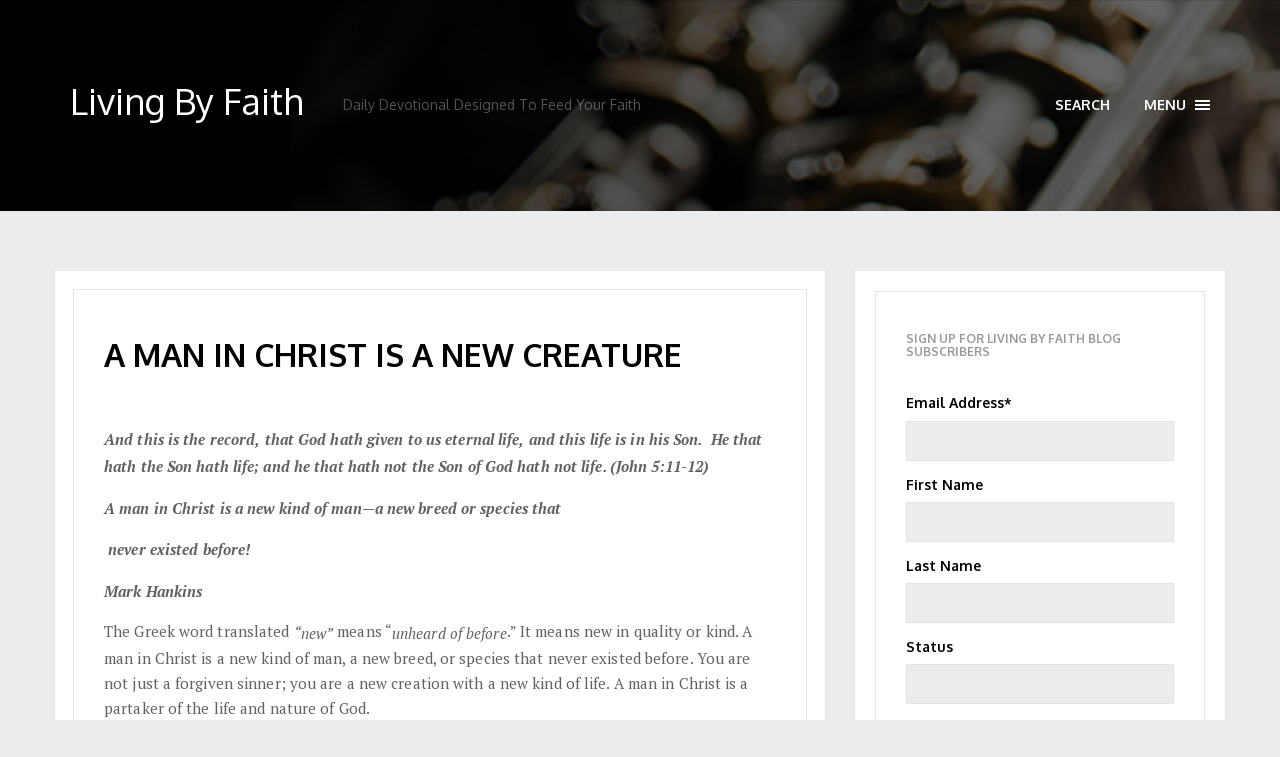

--- FILE ---
content_type: text/html; charset=UTF-8
request_url: https://livingbyfaithmhm.com/a-man-in-christ-is-a-new-creature/
body_size: 12475
content:
<!DOCTYPE html>
<!--[if IE 8]>    <html class="ie8"> <![endif]-->
<!--[if IE 9]>    <html class="ie9"> <![endif]-->
<!--[if gt IE 9]><!--> <html lang="en-US" class=""> <!--<![endif]-->
<head>
  <meta http-equiv="Content-Type" content="text/html; charset=UTF-8" />
  <meta name="generator" content="WordPress 6.0.11" /> <!-- leave this for stats please -->
  <meta name="viewport" content="width=device-width, minimum-scale=1.0, maximum-scale=1.0">
  <meta http-equiv="X-UA-Compatible" content="IE=edge;chrome=1">
  <title>
        A MAN IN CHRIST IS A NEW CREATURE | Living By Faith  </title>
  <link rel="profile" href="https://gmpg.org/xfn/11"/>
  <link rel="pingback" href="https://livingbyfaithmhm.com/xmlrpc.php"/>
  <link rel="alternate" type="application/rss+xml" title="Living By Faith Feed" href="https://livingbyfaithmhm.com/feed/">

       <link rel="shortcut icon" href="https://livingbyfaithmhm.com/wp-content/uploads/2017/10/favicon-1.png"/>

      
  <!-- HEADER BACKGROUND -->
  
<style type="text/css">
  .body-content .main-header {
    background: url("https://livingbyfaithmhm.com/wp-content/uploads/2016/10/banner.jpg") no-repeat scroll center center / cover #2A2C2F !important;
  }

  .main-header a{
    color:#;
  }

      .single-format-quote .post section blockquote {
      background: url("img/jobs.jpg") no-repeat scroll 0 0 / cover #273035;
      border: medium none;
      margin: 0;
      padding: 30px 40px;
            }
  
  
  ?>

</style>

<script type="text/javascript">
(()=>{var e={};e.g=function(){if("object"==typeof globalThis)return globalThis;try{return this||new Function("return this")()}catch(e){if("object"==typeof window)return window}}(),function({ampUrl:n,isCustomizePreview:t,isAmpDevMode:r,noampQueryVarName:o,noampQueryVarValue:s,disabledStorageKey:i,mobileUserAgents:a,regexRegex:c}){if("undefined"==typeof sessionStorage)return;const d=new RegExp(c);if(!a.some((e=>{const n=e.match(d);return!(!n||!new RegExp(n[1],n[2]).test(navigator.userAgent))||navigator.userAgent.includes(e)})))return;e.g.addEventListener("DOMContentLoaded",(()=>{const e=document.getElementById("amp-mobile-version-switcher");if(!e)return;e.hidden=!1;const n=e.querySelector("a[href]");n&&n.addEventListener("click",(()=>{sessionStorage.removeItem(i)}))}));const g=r&&["paired-browsing-non-amp","paired-browsing-amp"].includes(window.name);if(sessionStorage.getItem(i)||t||g)return;const u=new URL(location.href),m=new URL(n);m.hash=u.hash,u.searchParams.has(o)&&s===u.searchParams.get(o)?sessionStorage.setItem(i,"1"):m.href!==u.href&&(window.stop(),location.replace(m.href))}({"ampUrl":"https:\/\/livingbyfaithmhm.com\/a-man-in-christ-is-a-new-creature\/?amp=1","noampQueryVarName":"noamp","noampQueryVarValue":"mobile","disabledStorageKey":"amp_mobile_redirect_disabled","mobileUserAgents":["Mobile","Android","Silk\/","Kindle","BlackBerry","Opera Mini","Opera Mobi"],"regexRegex":"^\\\/((?:.|\\n)+)\\\/([i]*)$","isCustomizePreview":false,"isAmpDevMode":false})})();
</script>
<meta name='robots' content='max-image-preview:large' />
<link rel='dns-prefetch' href='//maps.google.com' />
<link rel='dns-prefetch' href='//secure.gravatar.com' />
<link rel='dns-prefetch' href='//netdna.bootstrapcdn.com' />
<link rel='dns-prefetch' href='//fonts.googleapis.com' />
<link rel='dns-prefetch' href='//s.w.org' />
<link rel='dns-prefetch' href='//v0.wordpress.com' />
<link rel='dns-prefetch' href='//c0.wp.com' />
<link rel="alternate" type="application/rss+xml" title="Living By Faith &raquo; Feed" href="https://livingbyfaithmhm.com/feed/" />
<link rel="alternate" type="application/rss+xml" title="Living By Faith &raquo; Comments Feed" href="https://livingbyfaithmhm.com/comments/feed/" />
<link rel="alternate" type="application/rss+xml" title="Living By Faith &raquo; A MAN IN CHRIST IS A NEW CREATURE Comments Feed" href="https://livingbyfaithmhm.com/a-man-in-christ-is-a-new-creature/feed/" />
<script type="text/javascript">
window._wpemojiSettings = {"baseUrl":"https:\/\/s.w.org\/images\/core\/emoji\/14.0.0\/72x72\/","ext":".png","svgUrl":"https:\/\/s.w.org\/images\/core\/emoji\/14.0.0\/svg\/","svgExt":".svg","source":{"concatemoji":"https:\/\/livingbyfaithmhm.com\/wp-includes\/js\/wp-emoji-release.min.js?ver=6.0.11"}};
/*! This file is auto-generated */
!function(e,a,t){var n,r,o,i=a.createElement("canvas"),p=i.getContext&&i.getContext("2d");function s(e,t){var a=String.fromCharCode,e=(p.clearRect(0,0,i.width,i.height),p.fillText(a.apply(this,e),0,0),i.toDataURL());return p.clearRect(0,0,i.width,i.height),p.fillText(a.apply(this,t),0,0),e===i.toDataURL()}function c(e){var t=a.createElement("script");t.src=e,t.defer=t.type="text/javascript",a.getElementsByTagName("head")[0].appendChild(t)}for(o=Array("flag","emoji"),t.supports={everything:!0,everythingExceptFlag:!0},r=0;r<o.length;r++)t.supports[o[r]]=function(e){if(!p||!p.fillText)return!1;switch(p.textBaseline="top",p.font="600 32px Arial",e){case"flag":return s([127987,65039,8205,9895,65039],[127987,65039,8203,9895,65039])?!1:!s([55356,56826,55356,56819],[55356,56826,8203,55356,56819])&&!s([55356,57332,56128,56423,56128,56418,56128,56421,56128,56430,56128,56423,56128,56447],[55356,57332,8203,56128,56423,8203,56128,56418,8203,56128,56421,8203,56128,56430,8203,56128,56423,8203,56128,56447]);case"emoji":return!s([129777,127995,8205,129778,127999],[129777,127995,8203,129778,127999])}return!1}(o[r]),t.supports.everything=t.supports.everything&&t.supports[o[r]],"flag"!==o[r]&&(t.supports.everythingExceptFlag=t.supports.everythingExceptFlag&&t.supports[o[r]]);t.supports.everythingExceptFlag=t.supports.everythingExceptFlag&&!t.supports.flag,t.DOMReady=!1,t.readyCallback=function(){t.DOMReady=!0},t.supports.everything||(n=function(){t.readyCallback()},a.addEventListener?(a.addEventListener("DOMContentLoaded",n,!1),e.addEventListener("load",n,!1)):(e.attachEvent("onload",n),a.attachEvent("onreadystatechange",function(){"complete"===a.readyState&&t.readyCallback()})),(e=t.source||{}).concatemoji?c(e.concatemoji):e.wpemoji&&e.twemoji&&(c(e.twemoji),c(e.wpemoji)))}(window,document,window._wpemojiSettings);
</script>
<style type="text/css">
img.wp-smiley,
img.emoji {
	display: inline !important;
	border: none !important;
	box-shadow: none !important;
	height: 1em !important;
	width: 1em !important;
	margin: 0 0.07em !important;
	vertical-align: -0.1em !important;
	background: none !important;
	padding: 0 !important;
}
</style>
	<link rel='stylesheet' id='litespeed-cache-dummy-css'  href='https://livingbyfaithmhm.com/wp-content/plugins/litespeed-cache/assets/css/litespeed-dummy.css?ver=6.0.11' type='text/css' media='all' />
<link rel='stylesheet' id='flick-css'  href='https://livingbyfaithmhm.com/wp-content/plugins/mailchimp/css/flick/flick.css?ver=6.0.11' type='text/css' media='all' />
<link rel='stylesheet' id='mailchimpSF_main_css-css'  href='https://livingbyfaithmhm.com/?mcsf_action=main_css&#038;ver=6.0.11' type='text/css' media='all' />
<!--[if IE]>
<link rel='stylesheet' id='mailchimpSF_ie_css-css'  href='https://livingbyfaithmhm.com/wp-content/plugins/mailchimp/css/ie.css?ver=6.0.11' type='text/css' media='all' />
<![endif]-->
<link rel='stylesheet' id='tkss-style-css'  href='https://livingbyfaithmhm.com/wp-content/plugins/tk-social-share/css/style.css?ver=6.0.11' type='text/css' media='all' />
<link rel='stylesheet' id='tkss-cl-css-css'  href='https://livingbyfaithmhm.com/wp-content/plugins/tk-social-share/css/basic-icons.css?ver=6.0.11' type='text/css' media='all' />
<link rel='stylesheet' id='wp-block-library-css'  href='https://c0.wp.com/c/6.0.11/wp-includes/css/dist/block-library/style.min.css' type='text/css' media='all' />
<style id='wp-block-library-inline-css' type='text/css'>
.has-text-align-justify{text-align:justify;}
</style>
<link rel='stylesheet' id='mediaelement-css'  href='https://c0.wp.com/c/6.0.11/wp-includes/js/mediaelement/mediaelementplayer-legacy.min.css' type='text/css' media='all' />
<link rel='stylesheet' id='wp-mediaelement-css'  href='https://c0.wp.com/c/6.0.11/wp-includes/js/mediaelement/wp-mediaelement.min.css' type='text/css' media='all' />
<style id='global-styles-inline-css' type='text/css'>
body{--wp--preset--color--black: #000000;--wp--preset--color--cyan-bluish-gray: #abb8c3;--wp--preset--color--white: #ffffff;--wp--preset--color--pale-pink: #f78da7;--wp--preset--color--vivid-red: #cf2e2e;--wp--preset--color--luminous-vivid-orange: #ff6900;--wp--preset--color--luminous-vivid-amber: #fcb900;--wp--preset--color--light-green-cyan: #7bdcb5;--wp--preset--color--vivid-green-cyan: #00d084;--wp--preset--color--pale-cyan-blue: #8ed1fc;--wp--preset--color--vivid-cyan-blue: #0693e3;--wp--preset--color--vivid-purple: #9b51e0;--wp--preset--gradient--vivid-cyan-blue-to-vivid-purple: linear-gradient(135deg,rgba(6,147,227,1) 0%,rgb(155,81,224) 100%);--wp--preset--gradient--light-green-cyan-to-vivid-green-cyan: linear-gradient(135deg,rgb(122,220,180) 0%,rgb(0,208,130) 100%);--wp--preset--gradient--luminous-vivid-amber-to-luminous-vivid-orange: linear-gradient(135deg,rgba(252,185,0,1) 0%,rgba(255,105,0,1) 100%);--wp--preset--gradient--luminous-vivid-orange-to-vivid-red: linear-gradient(135deg,rgba(255,105,0,1) 0%,rgb(207,46,46) 100%);--wp--preset--gradient--very-light-gray-to-cyan-bluish-gray: linear-gradient(135deg,rgb(238,238,238) 0%,rgb(169,184,195) 100%);--wp--preset--gradient--cool-to-warm-spectrum: linear-gradient(135deg,rgb(74,234,220) 0%,rgb(151,120,209) 20%,rgb(207,42,186) 40%,rgb(238,44,130) 60%,rgb(251,105,98) 80%,rgb(254,248,76) 100%);--wp--preset--gradient--blush-light-purple: linear-gradient(135deg,rgb(255,206,236) 0%,rgb(152,150,240) 100%);--wp--preset--gradient--blush-bordeaux: linear-gradient(135deg,rgb(254,205,165) 0%,rgb(254,45,45) 50%,rgb(107,0,62) 100%);--wp--preset--gradient--luminous-dusk: linear-gradient(135deg,rgb(255,203,112) 0%,rgb(199,81,192) 50%,rgb(65,88,208) 100%);--wp--preset--gradient--pale-ocean: linear-gradient(135deg,rgb(255,245,203) 0%,rgb(182,227,212) 50%,rgb(51,167,181) 100%);--wp--preset--gradient--electric-grass: linear-gradient(135deg,rgb(202,248,128) 0%,rgb(113,206,126) 100%);--wp--preset--gradient--midnight: linear-gradient(135deg,rgb(2,3,129) 0%,rgb(40,116,252) 100%);--wp--preset--duotone--dark-grayscale: url('#wp-duotone-dark-grayscale');--wp--preset--duotone--grayscale: url('#wp-duotone-grayscale');--wp--preset--duotone--purple-yellow: url('#wp-duotone-purple-yellow');--wp--preset--duotone--blue-red: url('#wp-duotone-blue-red');--wp--preset--duotone--midnight: url('#wp-duotone-midnight');--wp--preset--duotone--magenta-yellow: url('#wp-duotone-magenta-yellow');--wp--preset--duotone--purple-green: url('#wp-duotone-purple-green');--wp--preset--duotone--blue-orange: url('#wp-duotone-blue-orange');--wp--preset--font-size--small: 13px;--wp--preset--font-size--medium: 20px;--wp--preset--font-size--large: 36px;--wp--preset--font-size--x-large: 42px;}.has-black-color{color: var(--wp--preset--color--black) !important;}.has-cyan-bluish-gray-color{color: var(--wp--preset--color--cyan-bluish-gray) !important;}.has-white-color{color: var(--wp--preset--color--white) !important;}.has-pale-pink-color{color: var(--wp--preset--color--pale-pink) !important;}.has-vivid-red-color{color: var(--wp--preset--color--vivid-red) !important;}.has-luminous-vivid-orange-color{color: var(--wp--preset--color--luminous-vivid-orange) !important;}.has-luminous-vivid-amber-color{color: var(--wp--preset--color--luminous-vivid-amber) !important;}.has-light-green-cyan-color{color: var(--wp--preset--color--light-green-cyan) !important;}.has-vivid-green-cyan-color{color: var(--wp--preset--color--vivid-green-cyan) !important;}.has-pale-cyan-blue-color{color: var(--wp--preset--color--pale-cyan-blue) !important;}.has-vivid-cyan-blue-color{color: var(--wp--preset--color--vivid-cyan-blue) !important;}.has-vivid-purple-color{color: var(--wp--preset--color--vivid-purple) !important;}.has-black-background-color{background-color: var(--wp--preset--color--black) !important;}.has-cyan-bluish-gray-background-color{background-color: var(--wp--preset--color--cyan-bluish-gray) !important;}.has-white-background-color{background-color: var(--wp--preset--color--white) !important;}.has-pale-pink-background-color{background-color: var(--wp--preset--color--pale-pink) !important;}.has-vivid-red-background-color{background-color: var(--wp--preset--color--vivid-red) !important;}.has-luminous-vivid-orange-background-color{background-color: var(--wp--preset--color--luminous-vivid-orange) !important;}.has-luminous-vivid-amber-background-color{background-color: var(--wp--preset--color--luminous-vivid-amber) !important;}.has-light-green-cyan-background-color{background-color: var(--wp--preset--color--light-green-cyan) !important;}.has-vivid-green-cyan-background-color{background-color: var(--wp--preset--color--vivid-green-cyan) !important;}.has-pale-cyan-blue-background-color{background-color: var(--wp--preset--color--pale-cyan-blue) !important;}.has-vivid-cyan-blue-background-color{background-color: var(--wp--preset--color--vivid-cyan-blue) !important;}.has-vivid-purple-background-color{background-color: var(--wp--preset--color--vivid-purple) !important;}.has-black-border-color{border-color: var(--wp--preset--color--black) !important;}.has-cyan-bluish-gray-border-color{border-color: var(--wp--preset--color--cyan-bluish-gray) !important;}.has-white-border-color{border-color: var(--wp--preset--color--white) !important;}.has-pale-pink-border-color{border-color: var(--wp--preset--color--pale-pink) !important;}.has-vivid-red-border-color{border-color: var(--wp--preset--color--vivid-red) !important;}.has-luminous-vivid-orange-border-color{border-color: var(--wp--preset--color--luminous-vivid-orange) !important;}.has-luminous-vivid-amber-border-color{border-color: var(--wp--preset--color--luminous-vivid-amber) !important;}.has-light-green-cyan-border-color{border-color: var(--wp--preset--color--light-green-cyan) !important;}.has-vivid-green-cyan-border-color{border-color: var(--wp--preset--color--vivid-green-cyan) !important;}.has-pale-cyan-blue-border-color{border-color: var(--wp--preset--color--pale-cyan-blue) !important;}.has-vivid-cyan-blue-border-color{border-color: var(--wp--preset--color--vivid-cyan-blue) !important;}.has-vivid-purple-border-color{border-color: var(--wp--preset--color--vivid-purple) !important;}.has-vivid-cyan-blue-to-vivid-purple-gradient-background{background: var(--wp--preset--gradient--vivid-cyan-blue-to-vivid-purple) !important;}.has-light-green-cyan-to-vivid-green-cyan-gradient-background{background: var(--wp--preset--gradient--light-green-cyan-to-vivid-green-cyan) !important;}.has-luminous-vivid-amber-to-luminous-vivid-orange-gradient-background{background: var(--wp--preset--gradient--luminous-vivid-amber-to-luminous-vivid-orange) !important;}.has-luminous-vivid-orange-to-vivid-red-gradient-background{background: var(--wp--preset--gradient--luminous-vivid-orange-to-vivid-red) !important;}.has-very-light-gray-to-cyan-bluish-gray-gradient-background{background: var(--wp--preset--gradient--very-light-gray-to-cyan-bluish-gray) !important;}.has-cool-to-warm-spectrum-gradient-background{background: var(--wp--preset--gradient--cool-to-warm-spectrum) !important;}.has-blush-light-purple-gradient-background{background: var(--wp--preset--gradient--blush-light-purple) !important;}.has-blush-bordeaux-gradient-background{background: var(--wp--preset--gradient--blush-bordeaux) !important;}.has-luminous-dusk-gradient-background{background: var(--wp--preset--gradient--luminous-dusk) !important;}.has-pale-ocean-gradient-background{background: var(--wp--preset--gradient--pale-ocean) !important;}.has-electric-grass-gradient-background{background: var(--wp--preset--gradient--electric-grass) !important;}.has-midnight-gradient-background{background: var(--wp--preset--gradient--midnight) !important;}.has-small-font-size{font-size: var(--wp--preset--font-size--small) !important;}.has-medium-font-size{font-size: var(--wp--preset--font-size--medium) !important;}.has-large-font-size{font-size: var(--wp--preset--font-size--large) !important;}.has-x-large-font-size{font-size: var(--wp--preset--font-size--x-large) !important;}
</style>
<link rel='stylesheet' id='tk-shortcodes-fap-css'  href='//netdna.bootstrapcdn.com/font-awesome/4.0.3/css/font-awesome.css?ver=2.0.0' type='text/css' media='all' />
<link rel='stylesheet' id='tk-shortcodes-css'  href='https://livingbyfaithmhm.com/wp-content/plugins/tk-shortcodes/public/css/tk-shortcodes-public.css?ver=2.0.0' type='text/css' media='all' />
<link rel='stylesheet' id='bootstrap-css'  href='https://livingbyfaithmhm.com/wp-content/themes/solar/css/bootstrap.css?ver=6.0.11' type='text/css' media='all' />
<link rel='stylesheet' id='main_style-css'  href='https://livingbyfaithmhm.com/wp-content/themes/solar/style.css?ver=6.0.11' type='text/css' media='all' />
<link rel='stylesheet' id='isotope-css'  href='https://livingbyfaithmhm.com/wp-content/themes/solar/script/isotope/css/style.css?ver=6.0.11' type='text/css' media='all' />
<link rel='stylesheet' id='shortcodes-css'  href='https://livingbyfaithmhm.com/wp-content/themes/solar/css/shortcodes.css?ver=6.0.11' type='text/css' media='all' />
<link rel='stylesheet' id='fontawesome-css'  href='//netdna.bootstrapcdn.com/font-awesome/4.0.3/css/font-awesome.css?ver=6.0.11' type='text/css' media='all' />
<link crossorigin="anonymous" rel='stylesheet' id='Oxygen-css'  href='//fonts.googleapis.com/css?family=Oxygen%3A400%2C300%2C700&#038;ver=6.0.11' type='text/css' media='all' />
<link crossorigin="anonymous" rel='stylesheet' id='PTSerif-css'  href='//fonts.googleapis.com/css?family=PT+Serif%3A400%2C700%2C400italic%2C700italic&#038;ver=6.0.11' type='text/css' media='all' />
<link rel='stylesheet' id='social-logos-css'  href='https://c0.wp.com/p/jetpack/12.0.2/_inc/social-logos/social-logos.min.css' type='text/css' media='all' />
<link rel='stylesheet' id='jetpack_css-css'  href='https://c0.wp.com/p/jetpack/12.0.2/css/jetpack.css' type='text/css' media='all' />
<script type='text/javascript' src='https://c0.wp.com/c/6.0.11/wp-includes/js/jquery/jquery.min.js' id='jquery-core-js'></script>
<script type='text/javascript' src='https://c0.wp.com/c/6.0.11/wp-includes/js/jquery/jquery-migrate.min.js' id='jquery-migrate-js'></script>
<script type='text/javascript' src='https://livingbyfaithmhm.com/wp-content/plugins/mailchimp/js/scrollTo.js?ver=1.5.8' id='jquery_scrollto-js'></script>
<script type='text/javascript' src='https://c0.wp.com/c/6.0.11/wp-includes/js/jquery/jquery.form.min.js' id='jquery-form-js'></script>
<script type='text/javascript' id='mailchimpSF_main_js-js-extra'>
/* <![CDATA[ */
var mailchimpSF = {"ajax_url":"https:\/\/livingbyfaithmhm.com\/"};
/* ]]> */
</script>
<script type='text/javascript' src='https://livingbyfaithmhm.com/wp-content/plugins/mailchimp/js/mailchimp.js?ver=1.5.8' id='mailchimpSF_main_js-js'></script>
<script type='text/javascript' src='https://c0.wp.com/c/6.0.11/wp-includes/js/jquery/ui/core.min.js' id='jquery-ui-core-js'></script>
<script type='text/javascript' src='https://livingbyfaithmhm.com/wp-content/plugins/mailchimp/js/datepicker.js?ver=6.0.11' id='datepicker-js'></script>
<script type='text/javascript' src='//maps.google.com/maps/api/js?key&#038;ver=6.0.11' id='tk-google-maps-api-js'></script>
<script type='text/javascript' src='https://c0.wp.com/c/6.0.11/wp-includes/js/jquery/ui/tabs.min.js' id='jquery-ui-tabs-js'></script>
<script type='text/javascript' src='https://livingbyfaithmhm.com/wp-content/plugins/tk-shortcodes/public/js/tk-shortcodes-public.js?ver=2.0.0' id='tk-shortcodes-js'></script>
<link rel="https://api.w.org/" href="https://livingbyfaithmhm.com/wp-json/" /><link rel="alternate" type="application/json" href="https://livingbyfaithmhm.com/wp-json/wp/v2/posts/6610" /><link rel="EditURI" type="application/rsd+xml" title="RSD" href="https://livingbyfaithmhm.com/xmlrpc.php?rsd" />
<link rel="wlwmanifest" type="application/wlwmanifest+xml" href="https://livingbyfaithmhm.com/wp-includes/wlwmanifest.xml" /> 
<meta name="generator" content="WordPress 6.0.11" />
<link rel="canonical" href="https://livingbyfaithmhm.com/a-man-in-christ-is-a-new-creature/" />
<link rel='shortlink' href='https://wp.me/p7ZTNv-1IC' />
<link rel="alternate" type="application/json+oembed" href="https://livingbyfaithmhm.com/wp-json/oembed/1.0/embed?url=https%3A%2F%2Flivingbyfaithmhm.com%2Fa-man-in-christ-is-a-new-creature%2F" />
<link rel="alternate" type="text/xml+oembed" href="https://livingbyfaithmhm.com/wp-json/oembed/1.0/embed?url=https%3A%2F%2Flivingbyfaithmhm.com%2Fa-man-in-christ-is-a-new-creature%2F&#038;format=xml" />
<script type="text/javascript">
        jQuery(function($) {
            $('.date-pick').each(function() {
                var format = $(this).data('format') || 'mm/dd/yyyy';
                format = format.replace(/yyyy/i, 'yy');
                $(this).datepicker({
                    autoFocusNextInput: true,
                    constrainInput: false,
                    changeMonth: true,
                    changeYear: true,
                    beforeShow: function(input, inst) { $('#ui-datepicker-div').addClass('show'); },
                    dateFormat: format.toLowerCase(),
                });
            });
            d = new Date();
            $('.birthdate-pick').each(function() {
                var format = $(this).data('format') || 'mm/dd';
                format = format.replace(/yyyy/i, 'yy');
                $(this).datepicker({
                    autoFocusNextInput: true,
                    constrainInput: false,
                    changeMonth: true,
                    changeYear: false,
                    minDate: new Date(d.getFullYear(), 1-1, 1),
                    maxDate: new Date(d.getFullYear(), 12-1, 31),
                    beforeShow: function(input, inst) { $('#ui-datepicker-div').removeClass('show'); },
                    dateFormat: format.toLowerCase(),
                });

            });

        });
    </script>
<link rel="alternate" type="text/html" media="only screen and (max-width: 640px)" href="https://livingbyfaithmhm.com/a-man-in-christ-is-a-new-creature/?amp=1">	<style>img#wpstats{display:none}</style>
		<link rel="amphtml" href="https://livingbyfaithmhm.com/a-man-in-christ-is-a-new-creature/?amp=1"><style>#amp-mobile-version-switcher{left:0;position:absolute;width:100%;z-index:100}#amp-mobile-version-switcher>a{background-color:#444;border:0;color:#eaeaea;display:block;font-family:-apple-system,BlinkMacSystemFont,Segoe UI,Roboto,Oxygen-Sans,Ubuntu,Cantarell,Helvetica Neue,sans-serif;font-size:16px;font-weight:600;padding:15px 0;text-align:center;-webkit-text-decoration:none;text-decoration:none}#amp-mobile-version-switcher>a:active,#amp-mobile-version-switcher>a:focus,#amp-mobile-version-switcher>a:hover{-webkit-text-decoration:underline;text-decoration:underline}</style>
<!-- Jetpack Open Graph Tags -->
<meta property="og:type" content="article" />
<meta property="og:title" content="A MAN IN CHRIST IS A NEW CREATURE" />
<meta property="og:url" content="https://livingbyfaithmhm.com/a-man-in-christ-is-a-new-creature/" />
<meta property="og:description" content="And this is the record, that God hath given to us eternal life, and this life is in his Son.  He that hath the Son hath life; and he that hath not the Son of God hath not life. (John 5:11-12) A man…" />
<meta property="article:published_time" content="2019-10-25T09:00:19+00:00" />
<meta property="article:modified_time" content="2019-10-15T14:32:44+00:00" />
<meta property="article:author" content="https://www.facebook.com/markhankinsministries1123/" />
<meta property="og:site_name" content="Living By Faith" />
<meta property="og:image" content="https://s0.wp.com/i/blank.jpg" />
<meta property="og:image:alt" content="" />
<meta property="og:locale" content="en_US" />
<meta name="twitter:creator" content="@markhankins1123" />
<meta name="twitter:site" content="@mediamarkhankin" />
<meta name="twitter:text:title" content="A MAN IN CHRIST IS A NEW CREATURE" />
<meta name="twitter:card" content="summary" />

<!-- End Jetpack Open Graph Tags -->
    <style type="text/css">

        .btn, 
        .widget form #s input[type="submit"], 
        .tagcloud a, 
        .widget_calendar tbody td#today,
        .post .meta .featured-banner,
        .newsletter input[type=submit] {
            background-color: #186775;
        }

        .tagcloud a,
        .post .meta .featured-banner{
            border-color: #186775;
        }

        .post h2 a:hover,
        .post-nav.block a i {
            color: #186775;
        }

        .post-content blockquote {
            border-left: 5px solid #186775;
        }

    </style>

</head>
<body data-rsssl=1 class="post-template-default single single-post postid-6610 single-format-standard">
    <!-- NAVIGATION -->
  <nav class="navbar navbar-default" role="navigation">
  <a href="#" class="close-navbar"><i class="icon-close"></i></a>
    <div class="navbar-collapse" id="bs-example-navbar-collapse-1">
    <!-- Collect the nav links, forms, and other content for toggling -->

      <!-- Primary navigation -->

        <ul id="navigation" class="nav navbar-nav"><li id="menu-item-4007" class="menu-item menu-item-type-custom menu-item-object-custom menu-item-home menu-item-4007"><a href="https://livingbyfaithmhm.com">Home</a></li>
<li id="menu-item-4037" class="menu-item menu-item-type-taxonomy menu-item-object-category menu-item-4037"><a href="https://livingbyfaithmhm.com/category/faith/">Topic &#8211; Faith</a></li>
<li id="menu-item-4038" class="menu-item menu-item-type-taxonomy menu-item-object-category menu-item-4038"><a href="https://livingbyfaithmhm.com/category/holy-spirit/">Topic &#8211; Holy Spirit</a></li>
<li id="menu-item-4039" class="menu-item menu-item-type-taxonomy menu-item-object-category menu-item-4039"><a href="https://livingbyfaithmhm.com/category/identification/">Topic &#8211; Power of Identification</a></li>
<li id="menu-item-4040" class="menu-item menu-item-type-taxonomy menu-item-object-category current-post-ancestor current-menu-parent current-post-parent menu-item-4040"><a href="https://livingbyfaithmhm.com/category/in-christ/">Topic &#8211; In Christ</a></li>
<li id="menu-item-4041" class="menu-item menu-item-type-taxonomy menu-item-object-category menu-item-4041"><a href="https://livingbyfaithmhm.com/category/joy/">Topic &#8211; Joy</a></li>
<li id="menu-item-4008" class="menu-item menu-item-type-custom menu-item-object-custom menu-item-4008"><a href="http://markhankins.org">Mark Hankins Ministries</a></li>
</ul>
      <!-- Primary navigation end -->

    </div><!-- /.navbar-collapse -->
</nav>

<header class="main-header fixed">
    <div class="container">
        <div class="header-right pull-right">
            <form class="navbar-form search-form" role="search" method="get" action="https://livingbyfaithmhm.com/">
                <input type="text" name="s" id="search" class="form-control" placeholder="Type here and press enter.">
            </form>
            <a href="#" class="search-trigger">Search</a>
            <a href="#" class="navbar-trigger">
            Menu                <i><span class="sr-only">Toggle navigation</span>
                <span class="icon-bar"></span>
                <span class="icon-bar"></span>
                <span class="icon-bar"></span></i>
            </a>
        </div>
    </div>
</header>


  <div class="body-content">

    <div id="preloader">
      <div id="status">
        <div class="spinner"></div>
      </div>
    </div>

    <header class="main-header verticalize-container">
      <div class="container verticalize">

          <!-- HEADER LOGO -->
          
          <div class="header-left clearfix">
                                <a class="navbar-brand site-title" href="https://livingbyfaithmhm.com">Living By Faith</a>
                        <aside class="site-description">Daily Devotional Designed To Feed Your Faith</aside>
          </div>

          <div class="header-right">
            <form method="get" id="searchform" class="submit-search-form" action="">
              <input type="text" name="s" id="search-main" class="form-control" placeholder="Type here and press enter.">
            </form>
            <a href="#" class="search-trigger">Search</a>
            <a href="#" class="navbar-trigger">
              Menu              <i><span class="sr-only">Toggle navigation</span>
                <span class="icon-bar"></span>
                <span class="icon-bar"></span>
                <span class="icon-bar"></span></i>
            </a>
          </div>
      </div>
    </header>
    
<div id="main-wrapper" class="container">
  <div class="single-post">
      <div class="row">
        <div class="col-md-8  main-content">
            <article class="post  featured ">

              <!-- POST CONTENT -->
                                                      
            <section>
        <div class="post-content">
          <h1 class='post-title'>A MAN IN CHRIST IS A NEW CREATURE</h1>
            <div class="shortcodes clearfix">
                <p><b><i>And</i></b><b><i> </i></b><b><i>this</i></b><b><i> </i></b><b><i>is</i></b><b><i> </i></b><b><i>the</i></b><b><i> </i></b><b><i>r</i></b><b><i>eco</i></b><b><i>r</i></b><b><i>d,</i></b><b><i> </i></b><b><i>that</i></b><b><i> </i></b><b><i>God</i></b><b><i> </i></b><b><i>hath</i></b><b><i> </i></b><b><i>gi</i></b><b><i>v</i></b><b><i>en</i></b><b><i> </i></b><b><i>to</i></b><b><i> </i></b><b><i>us</i></b><b><i> </i></b><b><i>eternal li</i></b><b><i>f</i></b><b><i>e</i></b><b><i>,</i></b><b><i> </i></b><b><i>and</i></b><b><i> </i></b><b><i>this</i></b><b><i> </i></b><b><i>li</i></b><b><i>f</i></b><b><i>e</i></b><b><i> </i></b><b><i>is</i></b><b><i> </i></b><b><i>in</i></b><b><i> </i></b><b><i>his</i></b><b><i> </i></b><b><i>Son.<span class="Apple-converted-space"> </span></i></b><b><i> </i></b><b><i>He</i></b><b><i> </i></b><b><i>that</i></b><b><i> </i></b><b><i>hath</i></b><b><i> </i></b><b><i>the</i></b><b><i> </i></b><b><i>Son</i></b><b><i> </i></b><b><i>hath li</i></b><b><i>f</i></b><b><i>e; and</i></b><b><i> </i></b><b><i>he</i></b><b><i> </i></b><b><i>that</i></b><b><i> </i></b><b><i>hath</i></b><b><i> </i></b><b><i>not</i></b><b><i> </i></b><b><i>the</i></b><b><i> </i></b><b><i>Son</i></b><b><i> </i></b><b><i>of</i></b><b><i> </i></b><b><i>God</i></b><b><i> </i></b><b><i>hath</i></b><b><i> </i></b><b><i>not</i></b><b><i> </i></b><b><i>li</i></b><b><i>f</i></b><b><i>e</i></b><b><i>. (</i></b><b><i>J</i></b><b><i>ohn</i></b><b><i> </i></b><b><i>5:11-12)</i></b></p>
<p><b><i>A man in Christ is a new kind of man—a new breed or species that</i></b></p>
<p><b><i><span class="Apple-converted-space"> </span>never existed before!</i></b></p>
<p><b><i>Mark Hankins</i></b></p>
<p>The Greek word translated <i>“n</i><i>e</i><i>w”</i> means “<i>unheard</i><i> </i><i>of before</i>.” It means new in quality or kind. A man in Christ is a new kind of man, a new breed, or species that never existed before. You are not just a forgiven sinner; you are a new creation with a new kind of life. A man in Christ is a partaker of the life and nature of God.</p>
<p>James Stewart put it this way, “<i>This</i><i> </i><i>li</i><i>f</i><i>e</i><i> </i><i>w</i><i>hi</i><i>c</i><i>h</i><i> </i><i>fl</i><i>o</i><i>ws</i><i> </i><i>f</i><i>r</i><i>om</i><i> </i><i>God</i><i> </i><i>into</i><i> </i><i>man</i> <i>is</i><i> </i><i>something</i><i> </i><i>total</i><i>l</i><i>y</i><i> </i><i>di</i><i>f</i><i>f</i><i>e</i><i>r</i><i>ent</i><i> </i><i>f</i><i>r</i><i>om</i><i> </i><i>a</i><i>n</i><i>ything experienced</i><i> </i><i>on</i><i> </i><i>the</i><i> </i><i>natu</i><i>r</i><i>al</i><i> </i><i>plan</i><i>e</i><i>. It</i><i> </i><i>is</i><i> </i><i>supe</i><i>r</i><i>natu</i><i>r</i><i>al</i><i> </i><i>li</i><i>fe</i><i>. It</i><i> </i><i>makes</i><i> </i><i>man</i><i> </i><i>a</i><i> </i><i>n</i><i>e</i><i>w</i><i> </i><i>c</i><i>r</i><i>eation.</i> <i>It</i><i> </i><i>is</i><i> </i><i>not</i><i> </i><i>the</i><i> </i><i>intensi</i><i>f</i><i>ication</i><i> </i><i>of</i><i> </i><i>p</i><i>ow</i><i>e</i><i>r</i><i>s</i><i> </i><i>al</i><i>r</i><i>eady possessed,</i><i> </i><i>b</i><i>ut</i><i> </i><i>the</i><i> </i><i>sudden</i><i> </i><i>eme</i><i>r</i><i>g</i><i>ence</i><i> </i><i>of</i><i> </i><i>an enti</i><i>r</i><i>e</i><i>l</i><i>y</i><i> </i><i>n</i><i>e</i><i>w</i><i> </i><i>and</i><i> </i><i>original</i><i> </i><i>element.”</i></p>
<p><b><i>Con</i></b><b><i>f</i></b><b><i>ession: </i></b><i>God</i><i> </i><i>has</i><i> </i><i>gi</i><i>v</i><i>en</i><i> </i><i>me</i><i> </i><i>eternal</i><i> </i><i>li</i><i>f</i><i>e</i><i>. I</i><i> </i><i>am</i><i> </i><i>not</i><i> </i><i>just a</i><i> </i><i>f</i><i>orgi</i><i>v</i><i>en</i><i> </i><i>sinne</i><i>r</i><i>,</i><i> </i><i>b</i><i>ut</i><i> </i><i>a</i><i> </i><i>new</i><i> </i><i>c</i><i>r</i><i>eation</i><i> </i><i>with</i><i> </i><i>a</i><i> </i><i>new</i><i> </i><i>kind</i><i> </i><i>of li</i><i>f</i><i>e!</i></p>
<div class="sharedaddy sd-sharing-enabled"><div class="robots-nocontent sd-block sd-social sd-social-icon sd-sharing"><h3 class="sd-title">Share this:</h3><div class="sd-content"><ul><li class="share-facebook"><a rel="nofollow noopener noreferrer" data-shared="sharing-facebook-6610" class="share-facebook sd-button share-icon no-text" href="https://livingbyfaithmhm.com/a-man-in-christ-is-a-new-creature/?share=facebook" target="_blank" title="Click to share on Facebook" ><span></span><span class="sharing-screen-reader-text">Click to share on Facebook (Opens in new window)</span></a></li><li class="share-email"><a rel="nofollow noopener noreferrer" data-shared="" class="share-email sd-button share-icon no-text" href="mailto:?subject=%5BShared%20Post%5D%20A%20MAN%20IN%20CHRIST%20IS%20A%20NEW%20CREATURE&body=https%3A%2F%2Flivingbyfaithmhm.com%2Fa-man-in-christ-is-a-new-creature%2F&share=email" target="_blank" title="Click to email a link to a friend" data-email-share-error-title="Do you have email set up?" data-email-share-error-text="If you&#039;re having problems sharing via email, you might not have email set up for your browser. You may need to create a new email yourself." data-email-share-nonce="f116fd3ba4" data-email-share-track-url="https://livingbyfaithmhm.com/a-man-in-christ-is-a-new-creature/?share=email"><span></span><span class="sharing-screen-reader-text">Click to email a link to a friend (Opens in new window)</span></a></li><li class="share-end"></li></ul></div></div></div>                            </div>
            <ul class="meta">
              <li class="date">
                <time>October 25, 2019</time>
              </li>
                          </ul>
        </div>
                                
              <!-- POST META -->
              <div class="post-meta block">
                <ul>
                  <li>
                    <strong>Category</strong>
                      <a href="https://livingbyfaithmhm.com/category/forgiveness/" rel="category tag">Forgiveness</a> <a href="https://livingbyfaithmhm.com/category/holiness/" rel="category tag">Holiness</a> <a href="https://livingbyfaithmhm.com/category/in-christ/" rel="category tag">In Christ</a> <a href="https://livingbyfaithmhm.com/category/righteousness/" rel="category tag">Righteousness</a>                  </li>
                                  </ul>
              </div>

              <!-- POST NAV -->
              <div class="post-nav block">
                <nav>
                  <!-- PREVIOUS POST -->
                                          <a class="prev-post" href="https://livingbyfaithmhm.com/a-man-in-christ/">
                          <i class="icon-prev"></i>
                          <h2>A MAN IN CHRIST</h2>
                        </a>
                                    <!-- NEXT POST -->
                                          <a class="next-post" href="https://livingbyfaithmhm.com/the-god-kind-of-life/">
                          <h2>THE GOD-KIND OF LIFE</h2>
                          <i class="icon-next"></i>
                        </a>
                                  </nav>
              </div>
              <!-- POST COMMENTS -->
              
<div class="comments-area block" id="comments">

    <div id="comments" class="comments-area">

        
            
        
        	<div id="respond" class="comment-respond">
		<h3 id="reply-title" class="comment-reply-title">Leave a Reply <small><a rel="nofollow" id="cancel-comment-reply-link" href="/a-man-in-christ-is-a-new-creature/#respond" style="display:none;">Cancel reply</a></small></h3><form action="https://livingbyfaithmhm.com/wp-comments-post.php" method="post" id="commentform" class="comment-form"><p class="comment-notes"><span id="email-notes">Your email address will not be published.</span> <span class="required-field-message" aria-hidden="true">Required fields are marked <span class="required" aria-hidden="true">*</span></span></p><p class="comment-form-comment"><label for="comment">Comment <span class="required" aria-hidden="true">*</span></label> <textarea id="comment" name="comment" cols="45" rows="8" maxlength="65525" required="required"></textarea></p><p class="comment-form-author"><label for="author">Name <span class="required" aria-hidden="true">*</span></label> <input id="author" name="author" type="text" value="" size="30" maxlength="245" required="required" /></p>
<p class="comment-form-email"><label for="email">Email <span class="required" aria-hidden="true">*</span></label> <input id="email" name="email" type="text" value="" size="30" maxlength="100" aria-describedby="email-notes" required="required" /></p>
<p class="comment-form-url"><label for="url">Website</label> <input id="url" name="url" type="text" value="" size="30" maxlength="200" /></p>
<p class="comment-subscription-form"><input type="checkbox" name="subscribe_blog" id="subscribe_blog" value="subscribe" style="width: auto; -moz-appearance: checkbox; -webkit-appearance: checkbox;" /> <label class="subscribe-label" id="subscribe-blog-label" for="subscribe_blog">Notify me of new posts by email.</label></p><p class="form-submit"><input name="submit" type="submit" id="submit" class="submit" value="Post Comment" /> <input type='hidden' name='comment_post_ID' value='6610' id='comment_post_ID' />
<input type='hidden' name='comment_parent' id='comment_parent' value='0' />
</p><p style="display: none;"><input type="hidden" id="akismet_comment_nonce" name="akismet_comment_nonce" value="58c40fb89d" /></p><p style="display: none !important;" class="akismet-fields-container" data-prefix="ak_"><label>&#916;<textarea name="ak_hp_textarea" cols="45" rows="8" maxlength="100"></textarea></label><input type="hidden" id="ak_js_1" name="ak_js" value="59"/><script>document.getElementById( "ak_js_1" ).setAttribute( "value", ( new Date() ).getTime() );</script></p></form>	</div><!-- #respond -->
	<p class="akismet_comment_form_privacy_notice">This site uses Akismet to reduce spam. <a href="https://akismet.com/privacy/" target="_blank" rel="nofollow noopener">Learn how your comment data is processed.</a></p>
    </div><!-- #comments -->

</div>
            </section>
          </article>
        </div>

                                    <div id="sidebar" class="col-md-4 ">
				<div class="widgets-wrapper">
					<div class="sidebar-content">
                		<div class="widget widget_mailchimpsf_widget"><h3>Sign up for Living By Faith Blog Subscribers</h3>	<style>
		.widget_mailchimpsf_widget .widget-title {
		line-height: 1.4em;
		margin-bottom: 0.75em;
	}
	#mc_subheader {
		line-height: 1.25em;
		margin-bottom: 18px;
	}
	.mc_merge_var {
		margin-bottom: 1.0em;
	}
	.mc_var_label,
	.mc_interest_label {
		display: block;
		margin-bottom: 0.5em;
	}
	.mc_input {
		-moz-box-sizing: border-box;
		-webkit-box-sizing: border-box;
		box-sizing: border-box;
		width: 100%;
	}
	.mc_input.mc_phone {
		width: auto;
	}
	select.mc_select {
		margin-top: 0.5em;
		width: 100%;
	}
	.mc_address_label {
		margin-top: 1.0em;
		margin-bottom: 0.5em;
		display: block;
	}
	.mc_address_label ~ select {
		width: 100%;		
	}
	.mc_list li {
		list-style: none;
		background: none !important;
	}
	.mc_interests_header {
		margin-top: 1.0em;
		margin-bottom: 0.5em;
	}
	.mc_interest label,
	.mc_interest input {
		margin-bottom: 0.4em;
	}
	#mc_signup_submit {
		margin-top: 1.5em;
		width: 80%;
	}
	#mc_unsub_link a {
		font-size: 0.75em;
	}
	#mc_unsub_link {
		margin-top: 1.0em;
	}
	.mc_header_address,
	.mc_email_format {
		display: block;
		font-weight: bold;
		margin-top: 1.0em;
		margin-bottom: 0.5em;
	}
	.mc_email_options {
		margin-top: 0.5em;
	}
	.mc_email_type {
		padding-left: 4px;
	}
	</style>
	
<div id="mc_signup">
	<form method="post" action="#mc_signup" id="mc_signup_form">
		<input type="hidden" id="mc_submit_type" name="mc_submit_type" value="html" />
		<input type="hidden" name="mcsf_action" value="mc_submit_signup_form" />
		<input type="hidden" id="_mc_submit_signup_form_nonce" name="_mc_submit_signup_form_nonce" value="9c7eb0cc1f" />		
		
	<div class="mc_form_inside">
		
		<div class="updated" id="mc_message">
					</div><!-- /mc_message -->

		
<div class="mc_merge_var">
		<label for="mc_mv_EMAIL" class="mc_var_label mc_header mc_header_email">Email Address<span class="mc_required">*</span></label>
	<input type="text" size="18" placeholder="" name="mc_mv_EMAIL" id="mc_mv_EMAIL" class="mc_input"/>
</div><!-- /mc_merge_var -->
<div class="mc_merge_var">
		<label for="mc_mv_FNAME" class="mc_var_label mc_header mc_header_text">First Name</label>
	<input type="text" size="18" placeholder="" name="mc_mv_FNAME" id="mc_mv_FNAME" class="mc_input"/>
</div><!-- /mc_merge_var -->
<div class="mc_merge_var">
		<label for="mc_mv_LNAME" class="mc_var_label mc_header mc_header_text">Last Name</label>
	<input type="text" size="18" placeholder="" name="mc_mv_LNAME" id="mc_mv_LNAME" class="mc_input"/>
</div><!-- /mc_merge_var -->
<div class="mc_merge_var">
		<label for="mc_mv_MMERGE3" class="mc_var_label mc_header mc_header_text">Status</label>
	<input type="text" size="18" placeholder="" name="mc_mv_MMERGE3" id="mc_mv_MMERGE3" class="mc_input"/>
</div><!-- /mc_merge_var -->			<div id="mc-indicates-required">
				* = required field			</div><!-- /mc-indicates-required -->
			
		<div class="mc_signup_submit">
			<input type="submit" name="mc_signup_submit" id="mc_signup_submit" value="Subscribe" class="button" />
		</div><!-- /mc_signup_submit -->
	
	
				
	</div><!-- /mc_form_inside -->
	</form><!-- /mc_signup_form -->
</div><!-- /mc_signup_container -->
	</div><div class="widget widget_search"><form method="get" id="searchform" class="submit-search-form" action="">
	<div id="s">
		<input type="text" name="s" class="search-input">
		<input type="submit" id="searchsubmit" class="search-submit-button" value="SEARCH">
	</div>
</form></div>
		<div class="widget widget_recent_entries">
		<h3>Recent Posts</h3>
		<ul>
											<li>
					<a href="https://livingbyfaithmhm.com/going-where-you-have-never-been-5/">GOING WHERE YOU HAVE NEVER BEEN</a>
									</li>
											<li>
					<a href="https://livingbyfaithmhm.com/pioneers-settlers-and-museum-keepers-5/">PIONEERS, SETTLERS, AND MUSEUM KEEPERS</a>
									</li>
											<li>
					<a href="https://livingbyfaithmhm.com/journeys-in-joy-and-faith-5/">JOURNEYS IN JOY AND FAITH</a>
									</li>
											<li>
					<a href="https://livingbyfaithmhm.com/believe-and-speak-5/">BELIEVE AND SPEAK</a>
									</li>
											<li>
					<a href="https://livingbyfaithmhm.com/you-dont-have-to-be-perfect-5/">YOU DON’T HAVE TO BE PERFECT</a>
									</li>
					</ul>

		</div><div class="widget widget_categories"><h3>Categories</h3><form action="https://livingbyfaithmhm.com" method="get"><label class="screen-reader-text" for="cat">Categories</label><select  name='cat' id='cat' class='postform' >
	<option value='-1'>Select Category</option>
	<option class="level-0" value="32">Anointing</option>
	<option class="level-0" value="13">Authority &amp; Dominion</option>
	<option class="level-0" value="20">Belief</option>
	<option class="level-0" value="2">Boldness</option>
	<option class="level-0" value="14">Confession</option>
	<option class="level-0" value="6">Faith</option>
	<option class="level-0" value="15">Forgiveness</option>
	<option class="level-0" value="18">Healing</option>
	<option class="level-0" value="12">Holiness</option>
	<option class="level-0" value="1">Holy Spirit</option>
	<option class="level-0" value="30">Honor</option>
	<option class="level-0" value="25">Hope</option>
	<option class="level-0" value="29">Humility</option>
	<option class="level-0" value="9">Identification</option>
	<option class="level-0" value="3">In Christ</option>
	<option class="level-0" value="7">Joy</option>
	<option class="level-0" value="23">Love</option>
	<option class="level-0" value="22">Miracles</option>
	<option class="level-0" value="26">Power</option>
	<option class="level-0" value="10">Prosperity</option>
	<option class="level-0" value="17">Redemption</option>
	<option class="level-0" value="16">Revelation</option>
	<option class="level-0" value="11">Righteousness</option>
	<option class="level-0" value="8">The Blood</option>
	<option class="level-0" value="19">Victory</option>
	<option class="level-0" value="24">Wisdom</option>
	<option class="level-0" value="21">Word of God</option>
</select>
</form>
<script type="text/javascript">
/* <![CDATA[ */
(function() {
	var dropdown = document.getElementById( "cat" );
	function onCatChange() {
		if ( dropdown.options[ dropdown.selectedIndex ].value > 0 ) {
			dropdown.parentNode.submit();
		}
	}
	dropdown.onchange = onCatChange;
})();
/* ]]> */
</script>

			</div>                		            		</div><!--/#sidebar-->
            	</div>
            </div>
                      </div><!-- row -->
          </div>      </div><!-- single-post -->
    </div><!-- #main-wrapper -->
  <!-- FOOTER -->
      <div id="footer-wrapper">
        <footer class="container" id="footer">
          <div class="row">
              <div class="col-md-4 col-sm-6">
                              </div>

              <div class="col-md-4 col-sm-6">
                              </div>

              <div class="col-md-4 col-sm-6">
                              </div>
          </div>
        </footer>
        <aside class="social">
        <div class="container">
        
                  <ul class="social-icons">
                                            <li><a href="http://facebook.com/www.facebook.com/markhankinsministries"><i class="icon-facebook"></i></a></li>
                    
                    
                    
                                            <li><a href="http://www.instagram.com/markhankins1123"><i class="icon-instagram"></i></a></li>
                    
                                            <li><a href="http://twitter.com/markhankins1123" ><i class="icon-twitter"></i></a></li>
                    
                    
                    
                    
                                    </ul>
            
                        <p class="copy">Copyright 2016. All Rights Reserved.</p>
          </div>
        </aside>

      </div>

    </div><!-- body-content -->

    		<div id="amp-mobile-version-switcher" hidden>
			<a rel="" href="https://livingbyfaithmhm.com/a-man-in-christ-is-a-new-creature/?amp=1">
				Go to mobile version			</a>
		</div>

				
	<script type="text/javascript">
		window.WPCOM_sharing_counts = {"https:\/\/livingbyfaithmhm.com\/a-man-in-christ-is-a-new-creature\/":6610};
	</script>
				<script type='text/javascript' id='tk-contact-form-js-extra'>
/* <![CDATA[ */
var js_contact_vars = {"admin_url":"https:\/\/livingbyfaithmhm.com\/wp-admin\/admin-ajax.php","nonce":"2b3b7eae24","message_info":"Message Sent!","message_sending":"Sending..."};
/* ]]> */
</script>
<script type='text/javascript' src='https://livingbyfaithmhm.com/wp-content/plugins/tk-contact-form/js/script.js?ver=6.0.11' id='tk-contact-form-js'></script>
<script type='text/javascript' src='https://livingbyfaithmhm.com/wp-content/themes/solar/script/jquery/jquery-ui-1.10.3.js?ver=6.0.11' id='jquery-ui-js'></script>
<script type='text/javascript' src='https://livingbyfaithmhm.com/wp-content/themes/solar/script/jquery/jquery.easing-1.3.min.js?ver=6.0.11' id='easing-js'></script>
<script type='text/javascript' src='https://livingbyfaithmhm.com/wp-content/themes/solar/script/bootstrap/bootstrap.min.js?ver=6.0.11' id='bootstrap-js'></script>
<script type='text/javascript' src='https://livingbyfaithmhm.com/wp-content/themes/solar/script/modernizr/modernizr.js?ver=6.0.11' id='modernizr-js'></script>
<script type='text/javascript' src='https://livingbyfaithmhm.com/wp-content/themes/solar/script/isotope/jquery.isotope.js?ver=6.0.11' id='isotope-js'></script>
<script type='text/javascript' src='https://livingbyfaithmhm.com/wp-content/themes/solar/script/isotope/jquery.isotope.sloppy-masonry.min.js?ver=6.0.11' id='isotope-masonry-js'></script>
<script type='text/javascript' src='https://livingbyfaithmhm.com/wp-content/themes/solar/script/infinite-scroll/infinite-scroll.min.js?ver=6.0.11' id='infinite-scroll-js'></script>
<script type='text/javascript' id='infinite-scroll-call-js-extra'>
/* <![CDATA[ */
var ajax_var = {"url":"https:\/\/livingbyfaithmhm.com\/wp-content\/themes\/solar","posts_number":"5"};
/* ]]> */
</script>
<script type='text/javascript' src='https://livingbyfaithmhm.com/wp-content/themes/solar/script/infinite-scroll/infinite-scroll-call.js?ver=6.0.11' id='infinite-scroll-call-js'></script>
<script type='text/javascript' src='https://livingbyfaithmhm.com/wp-content/themes/solar/script/placeholders/placeholders.js?ver=6.0.11' id='placeholders-js'></script>
<script type='text/javascript' src='https://livingbyfaithmhm.com/wp-content/themes/solar/script/retina/retina.js?ver=6.0.11' id='retina_js-js'></script>
<script type='text/javascript' id='call-scripts-js-extra'>
/* <![CDATA[ */
var js_vars = {"get_template_directory_uri":"https:\/\/livingbyfaithmhm.com\/wp-content\/themes\/solar","message_info":"","admin_url":"https:\/\/livingbyfaithmhm.com\/wp-admin\/admin-ajax.php","theme_date_format":"F j, Y","nonce":"2b3b7eae24"};
/* ]]> */
</script>
<script type='text/javascript' src='https://livingbyfaithmhm.com/wp-content/themes/solar/script/common.js?ver=6.0.11' id='call-scripts-js'></script>
<script type='text/javascript' src='https://c0.wp.com/c/6.0.11/wp-includes/js/comment-reply.min.js' id='comment-reply-js'></script>
<script defer type='text/javascript' src='https://livingbyfaithmhm.com/wp-content/plugins/akismet/_inc/akismet-frontend.js?ver=1762971992' id='akismet-frontend-js'></script>
<script type='text/javascript' id='sharing-js-js-extra'>
/* <![CDATA[ */
var sharing_js_options = {"lang":"en","counts":"1","is_stats_active":"1"};
/* ]]> */
</script>
<script type='text/javascript' src='https://c0.wp.com/p/jetpack/12.0.2/_inc/build/sharedaddy/sharing.min.js' id='sharing-js-js'></script>
<script type='text/javascript' id='sharing-js-js-after'>
var windowOpen;
			( function () {
				function matches( el, sel ) {
					return !! (
						el.matches && el.matches( sel ) ||
						el.msMatchesSelector && el.msMatchesSelector( sel )
					);
				}

				document.body.addEventListener( 'click', function ( event ) {
					if ( ! event.target ) {
						return;
					}

					var el;
					if ( matches( event.target, 'a.share-facebook' ) ) {
						el = event.target;
					} else if ( event.target.parentNode && matches( event.target.parentNode, 'a.share-facebook' ) ) {
						el = event.target.parentNode;
					}

					if ( el ) {
						event.preventDefault();

						// If there's another sharing window open, close it.
						if ( typeof windowOpen !== 'undefined' ) {
							windowOpen.close();
						}
						windowOpen = window.open( el.getAttribute( 'href' ), 'wpcomfacebook', 'menubar=1,resizable=1,width=600,height=400' );
						return false;
					}
				} );
			} )();
</script>
	<script src='https://stats.wp.com/e-202603.js' defer></script>
	<script>
		_stq = window._stq || [];
		_stq.push([ 'view', {v:'ext',blog:'118186849',post:'6610',tz:'-6',srv:'livingbyfaithmhm.com',j:'1:12.0.2'} ]);
		_stq.push([ 'clickTrackerInit', '118186849', '6610' ]);
	</script>

  </body>
</html>

<!-- Page cached by LiteSpeed Cache 7.7 on 2026-01-16 17:10:27 -->

--- FILE ---
content_type: text/javascript
request_url: https://livingbyfaithmhm.com/wp-content/themes/solar/script/common.js?ver=6.0.11
body_size: 1198
content:
$ = jQuery.noConflict();

$(document).ready(function($){

    //Hide Contact Error
    //jQuery('#contact-error').hide();

    //Add clearfix class to category list widget
    $('.widget_categories li').addClass('clearfix');
    $('.widget_archive li').addClass('clearfix');


    // Navigation
    $("ul.dropdown-menu").prev().addClass('dropdown-toggle');
    $("ul.dropdown-menu").prev().addClass('disabled');
    $("ul.dropdown-menu").prev().attr('data-toggle','dropdown');
    $(".menu-item-has-children").addClass('dropdown');

    // Add class to parent menu item li and icon on link
    var menu_link_item = $('.menu-item > a');
    menu_link_item.wrapInner( "<strong></strong>" );

    menu_link_item.each(function(){
        var menu_item_title = $(this).attr('title');
        if(menu_item_title !== undefined){ $(this).append('<small>'+menu_item_title+'</small>'); }
    });


    // Navbar toggle

    var $window = $(window);
    var body = $('body');
    var navbarTrigger = $('.navbar-trigger');
    var navbar = $('.navbar');
    var headerFixed = $('.main-header.fixed');
    var closeNavbar = $('.close-navbar');

    $window.click(function(){
        body.removeClass('navbar-active');
        navbar.removeClass('navbar-active');
    });

    navbar.click(function(e){
        e.stopPropagation();
    });

    navbarTrigger.click(function(e){
        e.preventDefault();
        e.stopPropagation();
        body.toggleClass('navbar-active');
        navbar.toggleClass('navbar-active');
    });

    closeNavbar.click(function(e){
        e.preventDefault();
        e.stopPropagation();
        body.removeClass('navbar-active');
        navbar.removeClass('navbar-active');
    });


    // Header on scroll

    var headerFixed = $('.main-header.fixed');

    var lastScrollTop = 0;
    $(window).scroll(function(event){
        var st = $(this).scrollTop();
        if (st > lastScrollTop){
            headerFixed.removeClass('active');
        } else {
            headerFixed.addClass('active');
        }
        lastScrollTop = st;
    });

    $(window).scroll(function(){
        if($(document).scrollTop() > 216){
            headerFixed.show();
        }
        else {
            headerFixed.slideUp(200);
        }
    });

    // Header search

    var searchTrigger = $('.search-trigger'),
        searchForm = $('.header-right form'),
        searchFormInput = $('.header-right form input');

    searchTrigger.click(function(e){
        e.preventDefault();
        searchForm.toggleClass('active');
        searchFormInput.focus();
    });

    // Header right vertical align

    var rightHeader = $('main-header verticalize-container .header-right');
    var rightHeaderHeight = $('main-header verticalize-container .header-right').outerHeight();

    rightHeader.css('margin-top', - rightHeaderHeight / 2);

    // Isotope

    var $container = $('.grid-wrapper').isotope({
        animationEngine: 'best-available',
        layoutMode: 'sloppyMasonry',
        itemSelector: '.grid-wrapper .post',
        sortBy: 'original-order'
    });

    $container.imagesLoaded( function() {
        $container.isotope('reLayout');
    });

     // Widget li arrow

     var widgetListItem = $('.widget li'),
         listArrow = $('<i class="icon-arrow"></i>')

     widgetListItem.prepend(listArrow);

     // Post navigation on single

     $('.post-nav.block a.disabled').siblings('a').css('width', '100%');


     //Add classes to menu

     var menu_list      = $('.navbar-collapse > div > ul');
     var page_menu_item = $('.navbar-default li.page_item');
     var menu_link      = $('.navbar-default .page_item a');
     var dropdown_link  = $('.navbar-default .page_item_has_children > a');
     var dropdown_list  = $('.navbar-default .page_item_has_children > ul');

     dropdown_list.addClass('dropdown-menu');

     dropdown_link.addClass('dropdown-toggle');
     dropdown_link.attr('data-toggle',  'dropdown');
     menu_link.wrapInner('<strong></strong>');

     if(page_menu_item.hasClass('page_item_has_children')){
        page_menu_item.addClass('dropdown');
     }

     if(menu_list.hasClass('navbar-nav')){}
     else{ menu_list.addClass('nav navbar-nav'); }


}); // End Document Ready

$(window).load(function(){

    // Preloader

    $('#status').fadeOut(); // will first fade out the loading animation
    $('#preloader').delay(350).fadeOut('slow'); // will fade out the white DIV that covers the website.
    $('body').delay(350).css({'overflow':'visible'});

}); // End Window Load
